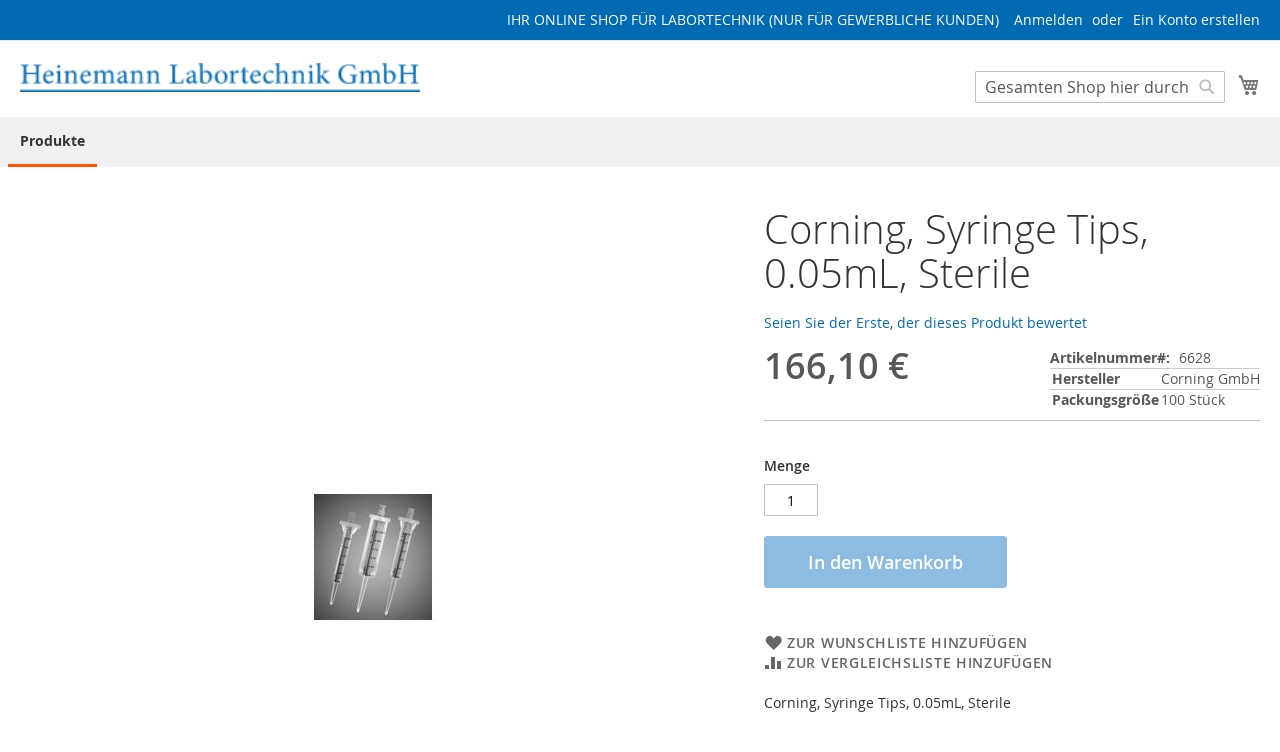

--- FILE ---
content_type: text/html; charset=UTF-8
request_url: https://heinemann-labortechnik.de/index.php/produkte/corning-syringe-tips-0-05ml-sterile.html
body_size: 12814
content:
<!doctype html>
<html lang="de">
    <head prefix="og: http://ogp.me/ns# fb: http://ogp.me/ns/fb# product: http://ogp.me/ns/product#">
        <script>
    var BASE_URL = 'https\u003A\u002F\u002Fheinemann\u002Dlabortechnik.de\u002Findex.php\u002F';
    var require = {
        'baseUrl': 'https\u003A\u002F\u002Fheinemann\u002Dlabortechnik.de\u002Fstatic\u002Ffrontend\u002FMagento\u002Fluma\u002Fde_DE'
    };</script>        <meta charset="utf-8"/>
<meta name="title" content="Corning,  Syringe Tips, 0.05mL, Sterile"/>
<meta name="description" content="Corning,  Syringe Tips, 0.05mL, Sterile"/>
<meta name="keywords" content="Corning,  Syringe Tips, 0.05mL, Sterile"/>
<meta name="robots" content="INDEX,FOLLOW"/>
<meta name="viewport" content="width=device-width, initial-scale=1"/>
<meta name="format-detection" content="telephone=no"/>
<title>Corning,  Syringe Tips, 0.05mL, Sterile</title>
<link  rel="stylesheet" type="text/css"  media="all" href="https://heinemann-labortechnik.de/static/frontend/Magento/luma/de_DE/mage/calendar.css" />
<link  rel="stylesheet" type="text/css"  media="all" href="https://heinemann-labortechnik.de/static/frontend/Magento/luma/de_DE/css/styles-m.css" />
<link  rel="stylesheet" type="text/css"  media="all" href="https://heinemann-labortechnik.de/static/frontend/Magento/luma/de_DE/mage/gallery/gallery.css" />
<link  rel="stylesheet" type="text/css"  media="screen and (min-width: 768px)" href="https://heinemann-labortechnik.de/static/frontend/Magento/luma/de_DE/css/styles-l.css" />
<link  rel="stylesheet" type="text/css"  media="print" href="https://heinemann-labortechnik.de/static/frontend/Magento/luma/de_DE/css/print.css" />
<script  type="text/javascript"  src="https://heinemann-labortechnik.de/static/frontend/Magento/luma/de_DE/requirejs/require.js"></script>
<script  type="text/javascript"  src="https://heinemann-labortechnik.de/static/frontend/Magento/luma/de_DE/mage/requirejs/mixins.js"></script>
<script  type="text/javascript"  src="https://heinemann-labortechnik.de/static/frontend/Magento/luma/de_DE/requirejs-config.js"></script>
<link rel="preload" as="font" crossorigin="anonymous" href="https://heinemann-labortechnik.de/static/frontend/Magento/luma/de_DE/fonts/opensans/light/opensans-300.woff2" />
<link rel="preload" as="font" crossorigin="anonymous" href="https://heinemann-labortechnik.de/static/frontend/Magento/luma/de_DE/fonts/opensans/regular/opensans-400.woff2" />
<link rel="preload" as="font" crossorigin="anonymous" href="https://heinemann-labortechnik.de/static/frontend/Magento/luma/de_DE/fonts/opensans/semibold/opensans-600.woff2" />
<link rel="preload" as="font" crossorigin="anonymous" href="https://heinemann-labortechnik.de/static/frontend/Magento/luma/de_DE/fonts/opensans/bold/opensans-700.woff2" />
<link rel="preload" as="font" crossorigin="anonymous" href="https://heinemann-labortechnik.de/static/frontend/Magento/luma/de_DE/fonts/Luma-Icons.woff2" />
<link  rel="icon" type="image/x-icon" href="https://heinemann-labortechnik.de/media/favicon/stores/1/Logo-shop.png" />
<link  rel="shortcut icon" type="image/x-icon" href="https://heinemann-labortechnik.de/media/favicon/stores/1/Logo-shop.png" />
            <script type="text/x-magento-init">
        {
            "*": {
                "Magento_PageCache/js/form-key-provider": {}
            }
        }
    </script>
<link rel="stylesheet" type="text/css" media="all" href="https://maxcdn.bootstrapcdn.com/font-awesome/latest/css/font-awesome.min.css"/>
<meta property="og:type" content="product" />
<meta property="og:title"
      content="Corning,&#x20;&#x20;Syringe&#x20;Tips,&#x20;0.05mL,&#x20;Sterile" />
<meta property="og:image"
      content="https://heinemann-labortechnik.de/media/catalog/product/cache/fdc616d1e4ce9bd07824c2e2707ea30b/6/6/6620.jpg" />
<meta property="og:description"
      content="Corning,&#x20;&#x20;Syringe&#x20;Tips,&#x20;0.05mL,&#x20;Sterile" />
<meta property="og:url" content="https://heinemann-labortechnik.de/index.php/produkte/corning-syringe-tips-0-05ml-sterile.html" />
    <meta property="product:price:amount" content="166.1"/>
    <meta property="product:price:currency"
      content="EUR"/>
    </head>
    <body data-container="body"
          data-mage-init='{"loaderAjax": {}, "loader": { "icon": "https://heinemann-labortechnik.de/static/frontend/Magento/luma/de_DE/images/loader-2.gif"}}'
        id="html-body" itemtype="http://schema.org/Product" itemscope="itemscope" class="catalog-product-view product-corning-syringe-tips-0-05ml-sterile categorypath-produkte category-produkte page-layout-1column">
        
<script type="text/x-magento-init">
    {
        "*": {
            "Magento_PageBuilder/js/widget-initializer": {
                "config": {"[data-content-type=\"slider\"][data-appearance=\"default\"]":{"Magento_PageBuilder\/js\/content-type\/slider\/appearance\/default\/widget":false},"[data-content-type=\"map\"]":{"Magento_PageBuilder\/js\/content-type\/map\/appearance\/default\/widget":false},"[data-content-type=\"row\"]":{"Magento_PageBuilder\/js\/content-type\/row\/appearance\/default\/widget":false},"[data-content-type=\"tabs\"]":{"Magento_PageBuilder\/js\/content-type\/tabs\/appearance\/default\/widget":false},"[data-content-type=\"slide\"]":{"Magento_PageBuilder\/js\/content-type\/slide\/appearance\/default\/widget":{"buttonSelector":".pagebuilder-slide-button","showOverlay":"hover","dataRole":"slide"}},"[data-content-type=\"banner\"]":{"Magento_PageBuilder\/js\/content-type\/banner\/appearance\/default\/widget":{"buttonSelector":".pagebuilder-banner-button","showOverlay":"hover","dataRole":"banner"}},"[data-content-type=\"buttons\"]":{"Magento_PageBuilder\/js\/content-type\/buttons\/appearance\/inline\/widget":false},"[data-content-type=\"products\"][data-appearance=\"carousel\"]":{"Magento_PageBuilder\/js\/content-type\/products\/appearance\/carousel\/widget":false}},
                "breakpoints": {"desktop":{"label":"Desktop","stage":true,"default":true,"class":"desktop-switcher","icon":"Magento_PageBuilder::css\/images\/switcher\/switcher-desktop.svg","conditions":{"min-width":"1024px"},"options":{"products":{"default":{"slidesToShow":"5"}}}},"tablet":{"conditions":{"max-width":"1024px","min-width":"768px"},"options":{"products":{"default":{"slidesToShow":"4"},"continuous":{"slidesToShow":"3"}}}},"mobile":{"label":"Mobile","stage":true,"class":"mobile-switcher","icon":"Magento_PageBuilder::css\/images\/switcher\/switcher-mobile.svg","media":"only screen and (max-width: 768px)","conditions":{"max-width":"768px","min-width":"640px"},"options":{"products":{"default":{"slidesToShow":"3"}}}},"mobile-small":{"conditions":{"max-width":"640px"},"options":{"products":{"default":{"slidesToShow":"2"},"continuous":{"slidesToShow":"1"}}}}}            }
        }
    }
</script>

<div class="cookie-status-message" id="cookie-status">
    The store will not work correctly in the case when cookies are disabled.</div>
<script type="text/x-magento-init">
    {
        "*": {
            "cookieStatus": {}
        }
    }
</script>

<script type="text/x-magento-init">
    {
        "*": {
            "mage/cookies": {
                "expires": null,
                "path": "\u002F",
                "domain": ".heinemann\u002Dlabortechnik.de",
                "secure": false,
                "lifetime": "3600"
            }
        }
    }
</script>
    <noscript>
        <div class="message global noscript">
            <div class="content">
                <p>
                    <strong>JavaScript scheint in Ihrem Browser deaktiviert zu sein.</strong>
                    <span>
                        Um unsere Website in bester Weise zu erfahren, aktivieren Sie Javascript in Ihrem Browser.                    </span>
                </p>
            </div>
        </div>
    </noscript>

<script>
    window.cookiesConfig = window.cookiesConfig || {};
    window.cookiesConfig.secure = true;
</script><script>    require.config({
        map: {
            '*': {
                wysiwygAdapter: 'mage/adminhtml/wysiwyg/tiny_mce/tinymce4Adapter'
            }
        }
    });</script><script>
    require.config({
        paths: {
            googleMaps: 'https\u003A\u002F\u002Fmaps.googleapis.com\u002Fmaps\u002Fapi\u002Fjs\u003Fv\u003D3\u0026key\u003D'
        },
        config: {
            'Magento_PageBuilder/js/utils/map': {
                style: ''
            },
            'Magento_PageBuilder/js/content-type/map/preview': {
                apiKey: '',
                apiKeyErrorMessage: 'You\u0020must\u0020provide\u0020a\u0020valid\u0020\u003Ca\u0020href\u003D\u0027https\u003A\u002F\u002Fheinemann\u002Dlabortechnik.de\u002Findex.php\u002Fadminhtml\u002Fsystem_config\u002Fedit\u002Fsection\u002Fcms\u002F\u0023cms_pagebuilder\u0027\u0020target\u003D\u0027_blank\u0027\u003EGoogle\u0020Maps\u0020API\u0020key\u003C\u002Fa\u003E\u0020to\u0020use\u0020a\u0020map.'
            },
            'Magento_PageBuilder/js/form/element/map': {
                apiKey: '',
                apiKeyErrorMessage: 'You\u0020must\u0020provide\u0020a\u0020valid\u0020\u003Ca\u0020href\u003D\u0027https\u003A\u002F\u002Fheinemann\u002Dlabortechnik.de\u002Findex.php\u002Fadminhtml\u002Fsystem_config\u002Fedit\u002Fsection\u002Fcms\u002F\u0023cms_pagebuilder\u0027\u0020target\u003D\u0027_blank\u0027\u003EGoogle\u0020Maps\u0020API\u0020key\u003C\u002Fa\u003E\u0020to\u0020use\u0020a\u0020map.'
            },
        }
    });
</script>

<script>
    require.config({
        shim: {
            'Magento_PageBuilder/js/utils/map': {
                deps: ['googleMaps']
            }
        }
    });
</script>

<div class="page-wrapper"><header class="page-header"><div class="panel wrapper"><div class="panel header"><a class="action skip contentarea"
   href="#contentarea">
    <span>
        Zum Inhalt springen    </span>
</a>
<ul class="header links">    <li class="greet welcome" data-bind="scope: 'customer'">
        <!-- ko if: customer().fullname  -->
        <span class="logged-in"
              data-bind="text: new String('Willkommen, %1!').replace('%1', customer().fullname)">
        </span>
        <!-- /ko -->
        <!-- ko ifnot: customer().fullname  -->
        <span class="not-logged-in"
              data-bind="html: 'IHR&#x20;ONLINE&#x20;SHOP&#x20;F&#xDC;R&#x20;LABORTECHNIK&#x20;&#x28;NUR&#x20;F&#xDC;R&#x20;GEWERBLICHE&#x20;KUNDEN&#x29;'"></span>
                <!-- /ko -->
    </li>
    <script type="text/x-magento-init">
    {
        "*": {
            "Magento_Ui/js/core/app": {
                "components": {
                    "customer": {
                        "component": "Magento_Customer/js/view/customer"
                    }
                }
            }
        }
    }
    </script>
<li class="link authorization-link" data-label="oder">
    <a href="https://heinemann-labortechnik.de/index.php/customer/account/login/"        >Anmelden</a>
</li>
<li><a href="https://heinemann-labortechnik.de/index.php/customer/account/create/" id="idSih3Huvi" >Ein Konto erstellen</a></li></ul></div></div><div class="header content"><span data-action="toggle-nav" class="action nav-toggle"><span>Navigation umschalten</span></span>
<a
    class="logo"
    href="https://heinemann-labortechnik.de/index.php/"
    title=""
    aria-label="store logo">
    <img src="https://heinemann-labortechnik.de/media/logo/stores/1/Logo-shop.png"
         title=""
         alt=""
            width="400"                />
</a>

<div data-block="minicart" class="minicart-wrapper">
    <a class="action showcart" href="https://heinemann-labortechnik.de/index.php/checkout/cart/"
       data-bind="scope: 'minicart_content'">
        <span class="text">Mein Warenkorb</span>
        <span class="counter qty empty"
              data-bind="css: { empty: !!getCartParam('summary_count') == false && !isLoading() },
               blockLoader: isLoading">
            <span class="counter-number"><!-- ko text: getCartParam('summary_count') --><!-- /ko --></span>
            <span class="counter-label">
            <!-- ko if: getCartParam('summary_count') -->
                <!-- ko text: getCartParam('summary_count') --><!-- /ko -->
                <!-- ko i18n: 'items' --><!-- /ko -->
            <!-- /ko -->
            </span>
        </span>
    </a>
            <div class="block block-minicart"
             data-role="dropdownDialog"
             data-mage-init='{"dropdownDialog":{
                "appendTo":"[data-block=minicart]",
                "triggerTarget":".showcart",
                "timeout": "2000",
                "closeOnMouseLeave": false,
                "closeOnEscape": true,
                "triggerClass":"active",
                "parentClass":"active",
                "buttons":[]}}'>
            <div id="minicart-content-wrapper" data-bind="scope: 'minicart_content'">
                <!-- ko template: getTemplate() --><!-- /ko -->
            </div>
                    </div>
        <script>window.checkout = {"shoppingCartUrl":"https:\/\/heinemann-labortechnik.de\/index.php\/checkout\/cart\/","checkoutUrl":"https:\/\/heinemann-labortechnik.de\/index.php\/checkout\/","updateItemQtyUrl":"https:\/\/heinemann-labortechnik.de\/index.php\/checkout\/sidebar\/updateItemQty\/","removeItemUrl":"https:\/\/heinemann-labortechnik.de\/index.php\/checkout\/sidebar\/removeItem\/","imageTemplate":"Magento_Catalog\/product\/image_with_borders","baseUrl":"https:\/\/heinemann-labortechnik.de\/index.php\/","minicartMaxItemsVisible":5,"websiteId":"1","maxItemsToDisplay":10,"storeId":"1","storeGroupId":"1","customerLoginUrl":"https:\/\/heinemann-labortechnik.de\/index.php\/customer\/account\/login\/","isRedirectRequired":false,"autocomplete":"off","captcha":{"user_login":{"isCaseSensitive":true,"imageHeight":50,"imageSrc":"","refreshUrl":"https:\/\/heinemann-labortechnik.de\/index.php\/captcha\/refresh\/","isRequired":false,"timestamp":1768810145}}}</script>    <script type="text/x-magento-init">
    {
        "[data-block='minicart']": {
            "Magento_Ui/js/core/app": {"components":{"minicart_content":{"children":{"subtotal.container":{"children":{"subtotal":{"children":{"subtotal.totals":{"config":{"display_cart_subtotal_incl_tax":0,"display_cart_subtotal_excl_tax":1,"template":"Magento_Tax\/checkout\/minicart\/subtotal\/totals"},"children":{"subtotal.totals.msrp":{"component":"Magento_Msrp\/js\/view\/checkout\/minicart\/subtotal\/totals","config":{"displayArea":"minicart-subtotal-hidden","template":"Magento_Msrp\/checkout\/minicart\/subtotal\/totals"}}},"component":"Magento_Tax\/js\/view\/checkout\/minicart\/subtotal\/totals"}},"component":"uiComponent","config":{"template":"Magento_Checkout\/minicart\/subtotal"}}},"component":"uiComponent","config":{"displayArea":"subtotalContainer"}},"item.renderer":{"component":"Magento_Checkout\/js\/view\/cart-item-renderer","config":{"displayArea":"defaultRenderer","template":"Magento_Checkout\/minicart\/item\/default"},"children":{"item.image":{"component":"Magento_Catalog\/js\/view\/image","config":{"template":"Magento_Catalog\/product\/image","displayArea":"itemImage"}},"checkout.cart.item.price.sidebar":{"component":"uiComponent","config":{"template":"Magento_Checkout\/minicart\/item\/price","displayArea":"priceSidebar"}}}},"extra_info":{"component":"uiComponent","config":{"displayArea":"extraInfo"}},"promotion":{"component":"uiComponent","config":{"displayArea":"promotion"}}},"config":{"itemRenderer":{"default":"defaultRenderer","simple":"defaultRenderer","virtual":"defaultRenderer"},"template":"Magento_Checkout\/minicart\/content"},"component":"Magento_Checkout\/js\/view\/minicart"}},"types":[]}        },
        "*": {
            "Magento_Ui/js/block-loader": "https\u003A\u002F\u002Fheinemann\u002Dlabortechnik.de\u002Fstatic\u002Ffrontend\u002FMagento\u002Fluma\u002Fde_DE\u002Fimages\u002Floader\u002D1.gif"
        }
    }
    </script>
</div>
<div class="block block-search">
    <div class="block block-title"><strong>Search</strong></div>
    <div class="block block-content">
        <form class="form minisearch" id="search_mini_form"
              action="https://heinemann-labortechnik.de/index.php/catalogsearch/result/" method="get">
            <div class="field search">
                <label class="label" for="search" data-role="minisearch-label">
                    <span>Search</span>
                </label>
                <div class="control">
                    <input id="search"
                           data-mage-init='{
                            "quickSearch": {
                                "formSelector": "#search_mini_form",
                                "url": "https://heinemann-labortechnik.de/index.php/search/ajax/suggest/",
                                "destinationSelector": "#search_autocomplete",
                                "minSearchLength": "1"
                            }
                        }'
                           type="text"
                           name="q"
                           value=""
                           placeholder="Gesamten&#x20;Shop&#x20;hier&#x20;durchsuchen..."
                           class="input-text"
                           maxlength="128"
                           role="combobox"
                           aria-haspopup="false"
                           aria-autocomplete="both"
                           autocomplete="off"
                           aria-expanded="false"/>
                    <div id="search_autocomplete" class="search-autocomplete"></div>
                    <div class="nested">
    <a class="action advanced" href="https://heinemann-labortechnik.de/index.php/catalogsearch/advanced/" data-action="advanced-search">
        Erweiterte Suche    </a>
</div>
                </div>
            </div>
            <div class="actions">
                <button type="submit"
                        title="Search"
                        class="action search"
                        aria-label="Search"
                >
                    <span>Search</span>
                </button>
            </div>
        </form>
    </div>
</div>
<ul class="compare wrapper"><li class="item link compare" data-bind="scope: 'compareProducts'" data-role="compare-products-link">
    <a class="action compare no-display" title="Produkte&#x20;vergleichen"
       data-bind="attr: {'href': compareProducts().listUrl}, css: {'no-display': !compareProducts().count}"
    >
        Produkte vergleichen        <span class="counter qty" data-bind="text: compareProducts().countCaption"></span>
    </a>
</li>
<script type="text/x-magento-init">
{"[data-role=compare-products-link]": {"Magento_Ui/js/core/app": {"components":{"compareProducts":{"component":"Magento_Catalog\/js\/view\/compare-products"}}}}}
</script>
</ul></div></header>    <div class="sections nav-sections">
                <div class="section-items nav-sections-items"
             data-mage-init='{"tabs":{"openedState":"active"}}'>
                                            <div class="section-item-title nav-sections-item-title"
                     data-role="collapsible">
                    <a class="nav-sections-item-switch"
                       data-toggle="switch" href="#store.menu">
                        Menü                    </a>
                </div>
                <div class="section-item-content nav-sections-item-content"
                     id="store.menu"
                     data-role="content">
                    
<nav class="navigation" data-action="navigation">
    <ul data-mage-init='{"menu":{"responsive":true, "expanded":true, "position":{"my":"left top","at":"left bottom"}}}'>
        <li  class="level0 nav-1 category-item first active last level-top"><a href="https://heinemann-labortechnik.de/index.php/produkte.html"  class="level-top" ><span>Produkte</span></a></li>            </ul>
</nav>
                </div>
                                            <div class="section-item-title nav-sections-item-title"
                     data-role="collapsible">
                    <a class="nav-sections-item-switch"
                       data-toggle="switch" href="#store.links">
                        Konto                    </a>
                </div>
                <div class="section-item-content nav-sections-item-content"
                     id="store.links"
                     data-role="content">
                    <!-- Account links -->                </div>
                                    </div>
    </div>
<div class="breadcrumbs"></div>
<script type="text/x-magento-init">
    {
        ".breadcrumbs": {
            "breadcrumbs": {"categoryUrlSuffix":".html","useCategoryPathInUrl":1,"product":"Corning,  Syringe Tips, 0.05mL, Sterile"}        }
    }
</script>
<main id="maincontent" class="page-main"><a id="contentarea" tabindex="-1"></a>
<div class="page messages"><div data-placeholder="messages"></div>
<div data-bind="scope: 'messages'">
    <!-- ko if: cookieMessages && cookieMessages.length > 0 -->
    <div aria-atomic="true" role="alert" data-bind="foreach: { data: cookieMessages, as: 'message' }" class="messages">
        <div data-bind="attr: {
            class: 'message-' + message.type + ' ' + message.type + ' message',
            'data-ui-id': 'message-' + message.type
        }">
            <div data-bind="html: $parent.prepareMessageForHtml(message.text)"></div>
        </div>
    </div>
    <!-- /ko -->

    <!-- ko if: messages().messages && messages().messages.length > 0 -->
    <div aria-atomic="true" role="alert" class="messages" data-bind="foreach: {
        data: messages().messages, as: 'message'
    }">
        <div data-bind="attr: {
            class: 'message-' + message.type + ' ' + message.type + ' message',
            'data-ui-id': 'message-' + message.type
        }">
            <div data-bind="html: $parent.prepareMessageForHtml(message.text)"></div>
        </div>
    </div>
    <!-- /ko -->
</div>
<script type="text/x-magento-init">
    {
        "*": {
            "Magento_Ui/js/core/app": {
                "components": {
                        "messages": {
                            "component": "Magento_Theme/js/view/messages"
                        }
                    }
                }
            }
    }
</script>
</div><div class="columns"><div class="column main"><div class="product-info-main"><div class="page-title-wrapper&#x20;product">
    <h1 class="page-title"
                >
        <span class="base" data-ui-id="page-title-wrapper" itemprop="name">Corning,  Syringe Tips, 0.05mL, Sterile</span>    </h1>
    </div>
    <div class="product-reviews-summary empty">
        <div class="reviews-actions">
            <a class="action add" href="https://heinemann-labortechnik.de/index.php/produkte/corning-syringe-tips-0-05ml-sterile.html#review-form">
                Seien Sie der Erste, der dieses Produkt bewertet            </a>
        </div>
    </div>
<div class="product-info-price"><div class="price-box price-final_price" data-role="priceBox" data-product-id="10947" data-price-box="product-id-10947">
    

<span class="price-container price-final_price&#x20;tax&#x20;weee"
         itemprop="offers" itemscope itemtype="http://schema.org/Offer">
        <span  id="product-price-10947"                data-price-amount="166.1"
        data-price-type="finalPrice"
        class="price-wrapper "
    ><span class="price">166,10 €</span></span>
                <meta itemprop="price" content="166.1" />
        <meta itemprop="priceCurrency" content="EUR" />
    </span>

</div><div class="product-info-stock-sku">

<div class="product attribute sku">
            <strong class="type">Artikelnummer</strong>
        <div class="value" itemprop="sku">6628</div>
</div>
</div></div>

<div class="product-add-form">
    <form data-product-sku="6628"
          action="https://heinemann-labortechnik.de/index.php/checkout/cart/add/uenc/aHR0cHM6Ly9oZWluZW1hbm4tbGFib3J0ZWNobmlrLmRlL2luZGV4LnBocC9wcm9kdWt0ZS9jb3JuaW5nLXN5cmluZ2UtdGlwcy0wLTA1bWwtc3RlcmlsZS5odG1s/product/10947/" method="post"
          id="product_addtocart_form">
        <input type="hidden" name="product" value="10947" />
        <input type="hidden" name="selected_configurable_option" value="" />
        <input type="hidden" name="related_product" id="related-products-field" value="" />
        <input type="hidden" name="item"  value="10947" />
        <input name="form_key" type="hidden" value="vec89sqh6AXl0wtK" />                            <div class="box-tocart">
    <div class="fieldset">
                <div class="field qty">
            <label class="label" for="qty"><span>Menge</span></label>
            <div class="control">
                <input type="number"
                       name="qty"
                       id="qty"
                       min="0"
                       value="1"
                       title="Menge"
                       class="input-text qty"
                       data-validate="{&quot;required-number&quot;:true,&quot;validate-item-quantity&quot;:{&quot;minAllowed&quot;:1,&quot;maxAllowed&quot;:10000}}"
                       />
            </div>
        </div>
                <div class="actions">
            <button type="submit"
                    title="In&#x20;den&#x20;Warenkorb"
                    class="action primary tocart"
                    id="product-addtocart-button" disabled>
                <span>In den Warenkorb</span>
            </button>
            
<div id="instant-purchase" data-bind="scope:'instant-purchase'">
    <!-- ko template: getTemplate() --><!-- /ko -->
</div>
<script type="text/x-magento-init">
    {
        "#instant-purchase": {
            "Magento_Ui/js/core/app": {"components":{"instant-purchase":{"component":"Magento_InstantPurchase\/js\/view\/instant-purchase","config":{"template":"Magento_InstantPurchase\/instant-purchase","buttonText":"Instant Purchase","purchaseUrl":"https:\/\/heinemann-labortechnik.de\/index.php\/instantpurchase\/button\/placeOrder\/"}}}}        }
    }
</script>
        </div>
    </div>
</div>
<script type="text/x-magento-init">
    {
        "#product_addtocart_form": {
            "Magento_Catalog/js/validate-product": {}
        }
    }
</script>
        
                    </form>
</div>

<script type="text/x-magento-init">
    {
        "[data-role=priceBox][data-price-box=product-id-10947]": {
            "priceBox": {
                "priceConfig":  {"productId":"10947","priceFormat":{"pattern":"%s\u00a0\u20ac","precision":2,"requiredPrecision":2,"decimalSymbol":",","groupSymbol":".","groupLength":3,"integerRequired":false},"tierPrices":[]}            }
        }
    }
</script>
<div class="product-social-links"><div class="product-addto-links" data-role="add-to-links">
        <a href="#"
       class="action towishlist"
       data-post='{"action":"https:\/\/heinemann-labortechnik.de\/index.php\/wishlist\/index\/add\/","data":{"product":10947,"uenc":"aHR0cHM6Ly9oZWluZW1hbm4tbGFib3J0ZWNobmlrLmRlL2luZGV4LnBocC9wcm9kdWt0ZS9jb3JuaW5nLXN5cmluZ2UtdGlwcy0wLTA1bWwtc3RlcmlsZS5odG1s"}}'
       data-action="add-to-wishlist"><span>Zur Wunschliste hinzufügen</span></a>
<script type="text/x-magento-init">
    {
        "body": {
            "addToWishlist": {"productType":"simple"}        }
    }
</script>

<a href="#" data-post='{"action":"https:\/\/heinemann-labortechnik.de\/index.php\/catalog\/product_compare\/add\/","data":{"product":"10947","uenc":"aHR0cHM6Ly9oZWluZW1hbm4tbGFib3J0ZWNobmlrLmRlL2luZGV4LnBocC9wcm9kdWt0ZS9jb3JuaW5nLXN5cmluZ2UtdGlwcy0wLTA1bWwtc3RlcmlsZS5odG1s"}}'
        data-role="add-to-links"
        class="action tocompare"><span>Zur Vergleichsliste hinzufügen</span></a>

</div>
</div>
<div class="product attribute overview">
        <div class="value" itemprop="description">Corning,  Syringe Tips, 0.05mL, Sterile</div>
</div>
</div><div class="product media"><a id="gallery-prev-area" tabindex="-1"></a>
<div class="action-skip-wrapper"><a class="action skip gallery-next-area"
   href="#gallery-next-area">
    <span>
        Zum Ende der Bildgalerie springen    </span>
</a>
</div>

<div class="gallery-placeholder _block-content-loading" data-gallery-role="gallery-placeholder">
    <img
        alt="main product photo"
        class="gallery-placeholder__image"
        src="https://heinemann-labortechnik.de/media/catalog/product/cache/394c4ad61d7458ac2dfe48c2d331e0fa/6/6/6620.jpg"
    />
</div>

<script type="text/x-magento-init">
    {
        "[data-gallery-role=gallery-placeholder]": {
            "mage/gallery/gallery": {
                "mixins":["magnifier/magnify"],
                "magnifierOpts": {"fullscreenzoom":"20","top":"","left":"","width":"","height":"","eventType":"hover","enabled":false,"mode":"outside"},
                "data": [{"thumb":"https:\/\/heinemann-labortechnik.de\/media\/catalog\/product\/cache\/8de45bf01eebbcd9c147ab8d7a7f2a44\/6\/6\/6620.jpg","img":"https:\/\/heinemann-labortechnik.de\/media\/catalog\/product\/cache\/394c4ad61d7458ac2dfe48c2d331e0fa\/6\/6\/6620.jpg","full":"https:\/\/heinemann-labortechnik.de\/media\/catalog\/product\/cache\/04b9cbe3c9e0a3e8d7e6e94c1cbd7df7\/6\/6\/6620.jpg","caption":"Corning,  Syringe Tips, 0.05mL, Sterile","position":"0","isMain":true,"type":"image","videoUrl":null}],
                "options": {"nav":"thumbs","loop":true,"keyboard":true,"arrows":true,"allowfullscreen":true,"showCaption":false,"width":700,"thumbwidth":88,"thumbheight":110,"height":700,"transitionduration":500,"transition":"slide","navarrows":true,"navtype":"slides","navdir":"horizontal"},
                "fullscreen": {"nav":"thumbs","loop":true,"navdir":"horizontal","navarrows":false,"navtype":"slides","arrows":true,"showCaption":false,"transitionduration":500,"transition":"slide"},
                 "breakpoints": {"mobile":{"conditions":{"max-width":"767px"},"options":{"options":{"nav":"dots"}}}}            }
        }
    }
</script>
<script type="text/x-magento-init">
    {
        "[data-gallery-role=gallery-placeholder]": {
            "Magento_ProductVideo/js/fotorama-add-video-events": {
                "videoData": [{"mediaType":"image","videoUrl":null,"isBase":true}],
                "videoSettings": [{"playIfBase":"0","showRelated":"0","videoAutoRestart":"0"}],
                "optionsVideoData": []            }
        }
    }
</script>
<div class="action-skip-wrapper"><a class="action skip gallery-prev-area"
   href="#gallery-prev-area">
    <span>
        Zum Anfang der Bildgalerie springen    </span>
</a>
</div><a id="gallery-next-area" tabindex="-1"></a>
</div>    <div class="product info detailed">
                <div class="product data items" data-mage-init='{"tabs":{"openedState":"active"}}'>
                                            <div class="data item title"
                     data-role="collapsible" id="tab-label-description">
                    <a class="data switch"
                       tabindex="-1"
                       data-toggle="trigger"
                       href="#description"
                       id="tab-label-description-title">
                        Details                    </a>
                </div>
                <div class="data item content"
                     aria-labelledby="tab-label-description-title" id="description" data-role="content">
                    
<div class="product attribute description">
        <div class="value" >Corning,  Syringe Tips, 0.05mL, Sterile</div>
</div>
                </div>
                                            <div class="data item title"
                     data-role="collapsible" id="tab-label-additional">
                    <a class="data switch"
                       tabindex="-1"
                       data-toggle="trigger"
                       href="#additional"
                       id="tab-label-additional-title">
                        Weitere Informationen                    </a>
                </div>
                <div class="data item content"
                     aria-labelledby="tab-label-additional-title" id="additional" data-role="content">
                        <div class="additional-attributes-wrapper table-wrapper">
        <table class="data table additional-attributes" id="product-attribute-specs-table">
            <caption class="table-caption">Weitere Informationen</caption>
            <tbody>
                            <tr>
                    <th class="col label" scope="row">Hersteller</th>
                    <td class="col data" data-th="Hersteller">Corning GmbH</td>
                </tr>
                            <tr>
                    <th class="col label" scope="row">Packungsgröße</th>
                    <td class="col data" data-th="Packungsgr&#xF6;&#xDF;e">100 Stück</td>
                </tr>
                        </tbody>
        </table>
    </div>
                </div>
                                            <div class="data item title"
                     data-role="collapsible" id="tab-label-reviews">
                    <a class="data switch"
                       tabindex="-1"
                       data-toggle="trigger"
                       href="#reviews"
                       id="tab-label-reviews-title">
                        Bewertungen                    </a>
                </div>
                <div class="data item content"
                     aria-labelledby="tab-label-reviews-title" id="reviews" data-role="content">
                    <div id="product-review-container" data-role="product-review"></div>
<div class="block review-add">
    <div class="block-title"><strong>Schreiben Sie eine Bewertung</strong></div>
<div class="block-content">
    <div class="message info notlogged" id="review-form">
        <div>
            Nur registrierte Benutzer können Bewertungen schreiben. Bitte <a href="https://heinemann-labortechnik.de/index.php/customer/account/login/referer/aHR0cHM6Ly9oZWluZW1hbm4tbGFib3J0ZWNobmlrLmRlL2luZGV4LnBocC9jYXRhbG9nL3Byb2R1Y3Qvdmlldy9pZC8xMDk0Ny9jYXRlZ29yeS81LyNyZXZpZXctZm9ybQ%2C%2C/">loggen Sie sich ein</a> oder <a href="https://heinemann-labortechnik.de/index.php/customer/account/create/">erstellen Sie ein Konto</a>        </div>
    </div>
</div>
</div>

<script type="text/x-magento-init">
    {
        "*": {
            "Magento_Review/js/process-reviews": {
                "productReviewUrl": "https\u003A\u002F\u002Fheinemann\u002Dlabortechnik.de\u002Findex.php\u002Freview\u002Fproduct\u002FlistAjax\u002Fid\u002F10947\u002F",
                "reviewsTabSelector": "#tab-label-reviews"
            }
        }
    }
</script>
                </div>
                    </div>
    </div>
<input name="form_key" type="hidden" value="vec89sqh6AXl0wtK" /><div id="authenticationPopup" data-bind="scope:'authenticationPopup', style: {display: 'none'}">
        <script>window.authenticationPopup = {"autocomplete":"off","customerRegisterUrl":"https:\/\/heinemann-labortechnik.de\/index.php\/customer\/account\/create\/","customerForgotPasswordUrl":"https:\/\/heinemann-labortechnik.de\/index.php\/customer\/account\/forgotpassword\/","baseUrl":"https:\/\/heinemann-labortechnik.de\/index.php\/"}</script>    <!-- ko template: getTemplate() --><!-- /ko -->
    <script type="text/x-magento-init">
        {
            "#authenticationPopup": {
                "Magento_Ui/js/core/app": {"components":{"authenticationPopup":{"component":"Magento_Customer\/js\/view\/authentication-popup","children":{"messages":{"component":"Magento_Ui\/js\/view\/messages","displayArea":"messages"},"captcha":{"component":"Magento_Captcha\/js\/view\/checkout\/loginCaptcha","displayArea":"additional-login-form-fields","formId":"user_login","configSource":"checkout"}}}}}            },
            "*": {
                "Magento_Ui/js/block-loader": "https\u003A\u002F\u002Fheinemann\u002Dlabortechnik.de\u002Fstatic\u002Ffrontend\u002FMagento\u002Fluma\u002Fde_DE\u002Fimages\u002Floader\u002D1.gif"
            }
        }
    </script>
</div>
<script type="text/x-magento-init">
    {
        "*": {
            "Magento_Customer/js/section-config": {
                "sections": {"stores\/store\/switch":["*"],"stores\/store\/switchrequest":["*"],"directory\/currency\/switch":["*"],"*":["messages"],"customer\/account\/logout":["*","recently_viewed_product","recently_compared_product","persistent"],"customer\/account\/loginpost":["*"],"customer\/account\/createpost":["*"],"customer\/account\/editpost":["*"],"customer\/ajax\/login":["checkout-data","cart","captcha"],"catalog\/product_compare\/add":["compare-products"],"catalog\/product_compare\/remove":["compare-products"],"catalog\/product_compare\/clear":["compare-products"],"sales\/guest\/reorder":["cart"],"sales\/order\/reorder":["cart"],"checkout\/cart\/add":["cart","directory-data"],"checkout\/cart\/delete":["cart"],"checkout\/cart\/updatepost":["cart"],"checkout\/cart\/updateitemoptions":["cart"],"checkout\/cart\/couponpost":["cart"],"checkout\/cart\/estimatepost":["cart"],"checkout\/cart\/estimateupdatepost":["cart"],"checkout\/onepage\/saveorder":["cart","checkout-data","last-ordered-items"],"checkout\/sidebar\/removeitem":["cart"],"checkout\/sidebar\/updateitemqty":["cart"],"rest\/*\/v1\/carts\/*\/payment-information":["cart","last-ordered-items","captcha","instant-purchase"],"rest\/*\/v1\/guest-carts\/*\/payment-information":["cart","captcha"],"rest\/*\/v1\/guest-carts\/*\/selected-payment-method":["cart","checkout-data"],"rest\/*\/v1\/carts\/*\/selected-payment-method":["cart","checkout-data","instant-purchase"],"customer\/address\/*":["instant-purchase"],"customer\/account\/*":["instant-purchase"],"vault\/cards\/deleteaction":["instant-purchase"],"multishipping\/checkout\/overviewpost":["cart"],"paypal\/express\/placeorder":["cart","checkout-data"],"paypal\/payflowexpress\/placeorder":["cart","checkout-data"],"paypal\/express\/onauthorization":["cart","checkout-data"],"persistent\/index\/unsetcookie":["persistent"],"review\/product\/post":["review"],"wishlist\/index\/add":["wishlist"],"wishlist\/index\/remove":["wishlist"],"wishlist\/index\/updateitemoptions":["wishlist"],"wishlist\/index\/update":["wishlist"],"wishlist\/index\/cart":["wishlist","cart"],"wishlist\/index\/fromcart":["wishlist","cart"],"wishlist\/index\/allcart":["wishlist","cart"],"wishlist\/shared\/allcart":["wishlist","cart"],"wishlist\/shared\/cart":["cart"]},
                "clientSideSections": ["checkout-data","cart-data","chatData"],
                "baseUrls": ["https:\/\/heinemann-labortechnik.de\/index.php\/"],
                "sectionNames": ["messages","customer","compare-products","last-ordered-items","cart","directory-data","captcha","instant-purchase","loggedAsCustomer","persistent","review","wishlist","chatData","recently_viewed_product","recently_compared_product","product_data_storage","paypal-billing-agreement"]            }
        }
    }
</script>
<script type="text/x-magento-init">
    {
        "*": {
            "Magento_Customer/js/customer-data": {
                "sectionLoadUrl": "https\u003A\u002F\u002Fheinemann\u002Dlabortechnik.de\u002Findex.php\u002Fcustomer\u002Fsection\u002Fload\u002F",
                "expirableSectionLifetime": 60,
                "expirableSectionNames": ["cart","persistent"],
                "cookieLifeTime": "3600",
                "updateSessionUrl": "https\u003A\u002F\u002Fheinemann\u002Dlabortechnik.de\u002Findex.php\u002Fcustomer\u002Faccount\u002FupdateSession\u002F"
            }
        }
    }
</script>
<script type="text/x-magento-init">
    {
        "*": {
            "Magento_Customer/js/invalidation-processor": {
                "invalidationRules": {
                    "website-rule": {
                        "Magento_Customer/js/invalidation-rules/website-rule": {
                            "scopeConfig": {
                                "websiteId": "1"
                            }
                        }
                    }
                }
            }
        }
    }
</script>
<script type="text/x-magento-init">
    {
        "body": {
            "pageCache": {"url":"https:\/\/heinemann-labortechnik.de\/index.php\/page_cache\/block\/render\/id\/10947\/category\/5\/","handles":["default","catalog_product_view","catalog_product_view_type_simple","catalog_product_view_id_10947","catalog_product_view_sku_6628"],"originalRequest":{"route":"catalog","controller":"product","action":"view","uri":"\/index.php\/produkte\/corning-syringe-tips-0-05ml-sterile.html"},"versionCookieName":"private_content_version"}        }
    }
</script>
<script type="text/x-magento-init">
    {
        "body": {
            "requireCookie": {"noCookieUrl":"https:\/\/heinemann-labortechnik.de\/index.php\/cookie\/index\/noCookies\/","triggers":[".action.towishlist"],"isRedirectCmsPage":true}        }
    }
</script>
<script type="text/x-magento-init">
    {
        "*": {
                "Magento_Catalog/js/product/view/provider": {
                    "data": {"items":{"10947":{"add_to_cart_button":{"post_data":"{\"action\":\"https:\\\/\\\/heinemann-labortechnik.de\\\/index.php\\\/checkout\\\/cart\\\/add\\\/uenc\\\/%25uenc%25\\\/product\\\/10947\\\/\",\"data\":{\"product\":\"10947\",\"uenc\":\"%uenc%\"}}","url":"https:\/\/heinemann-labortechnik.de\/index.php\/checkout\/cart\/add\/uenc\/%25uenc%25\/product\/10947\/","required_options":false},"add_to_compare_button":{"post_data":null,"url":"{\"action\":\"https:\\\/\\\/heinemann-labortechnik.de\\\/index.php\\\/catalog\\\/product_compare\\\/add\\\/\",\"data\":{\"product\":\"10947\",\"uenc\":\"aHR0cHM6Ly9oZWluZW1hbm4tbGFib3J0ZWNobmlrLmRlL2luZGV4LnBocC9wcm9kdWt0ZS9jb3JuaW5nLXN5cmluZ2UtdGlwcy0wLTA1bWwtc3RlcmlsZS5odG1s\"}}","required_options":null},"price_info":{"final_price":166.1,"max_price":166.1,"max_regular_price":166.1,"minimal_regular_price":166.1,"special_price":null,"minimal_price":166.1,"regular_price":166.1,"formatted_prices":{"final_price":"<span class=\"price\">166,10\u00a0\u20ac<\/span>","max_price":"<span class=\"price\">166,10\u00a0\u20ac<\/span>","minimal_price":"<span class=\"price\">166,10\u00a0\u20ac<\/span>","max_regular_price":"<span class=\"price\">166,10\u00a0\u20ac<\/span>","minimal_regular_price":null,"special_price":null,"regular_price":"<span class=\"price\">166,10\u00a0\u20ac<\/span>"},"extension_attributes":{"msrp":{"msrp_price":"<span class=\"price\">0,00\u00a0\u20ac<\/span>","is_applicable":"","is_shown_price_on_gesture":"","msrp_message":"","explanation_message":"Our price is lower than the manufacturer&#039;s &quot;minimum advertised price.&quot; As a result, we cannot show you the price in catalog or the product page. <br><br> You have no obligation to purchase the product once you know the price. You can simply remove the item from your cart."},"tax_adjustments":{"final_price":166.1,"max_price":166.1,"max_regular_price":166.1,"minimal_regular_price":166.1,"special_price":166.1,"minimal_price":166.1,"regular_price":166.1,"formatted_prices":{"final_price":"<span class=\"price\">166,10\u00a0\u20ac<\/span>","max_price":"<span class=\"price\">166,10\u00a0\u20ac<\/span>","minimal_price":"<span class=\"price\">166,10\u00a0\u20ac<\/span>","max_regular_price":"<span class=\"price\">166,10\u00a0\u20ac<\/span>","minimal_regular_price":null,"special_price":"<span class=\"price\">166,10\u00a0\u20ac<\/span>","regular_price":"<span class=\"price\">166,10\u00a0\u20ac<\/span>"}},"weee_attributes":[],"weee_adjustment":"<span class=\"price\">166,10\u00a0\u20ac<\/span>"}},"images":[{"url":"https:\/\/heinemann-labortechnik.de\/media\/catalog\/product\/cache\/9d4fbdbdcd5990ffa591edf9af6c125b\/6\/6\/6620.jpg","code":"recently_viewed_products_grid_content_widget","height":300,"width":240,"label":"Corning,  Syringe Tips, 0.05mL, Sterile","resized_width":240,"resized_height":300},{"url":"https:\/\/heinemann-labortechnik.de\/media\/catalog\/product\/cache\/9f3916126de6c5c76baaef46e0f7f518\/6\/6\/6620.jpg","code":"recently_viewed_products_list_content_widget","height":340,"width":270,"label":"Corning,  Syringe Tips, 0.05mL, Sterile","resized_width":270,"resized_height":340},{"url":"https:\/\/heinemann-labortechnik.de\/media\/catalog\/product\/cache\/41fc8cf75c5c0852d0b5d121a5ca05c9\/6\/6\/6620.jpg","code":"recently_viewed_products_images_names_widget","height":90,"width":75,"label":"Corning,  Syringe Tips, 0.05mL, Sterile","resized_width":75,"resized_height":90},{"url":"https:\/\/heinemann-labortechnik.de\/media\/catalog\/product\/cache\/9d4fbdbdcd5990ffa591edf9af6c125b\/6\/6\/6620.jpg","code":"recently_compared_products_grid_content_widget","height":300,"width":240,"label":"Corning,  Syringe Tips, 0.05mL, Sterile","resized_width":240,"resized_height":300},{"url":"https:\/\/heinemann-labortechnik.de\/media\/catalog\/product\/cache\/9f3916126de6c5c76baaef46e0f7f518\/6\/6\/6620.jpg","code":"recently_compared_products_list_content_widget","height":340,"width":270,"label":"Corning,  Syringe Tips, 0.05mL, Sterile","resized_width":270,"resized_height":340},{"url":"https:\/\/heinemann-labortechnik.de\/media\/catalog\/product\/cache\/41fc8cf75c5c0852d0b5d121a5ca05c9\/6\/6\/6620.jpg","code":"recently_compared_products_images_names_widget","height":90,"width":75,"label":"Corning,  Syringe Tips, 0.05mL, Sterile","resized_width":75,"resized_height":90}],"url":"https:\/\/heinemann-labortechnik.de\/index.php\/produkte\/corning-syringe-tips-0-05ml-sterile.html","id":10947,"name":"Corning,  Syringe Tips, 0.05mL, Sterile","type":"simple","is_salable":"1","store_id":1,"currency_code":"EUR","extension_attributes":{"review_html":"    <div class=\"product-reviews-summary short empty\">\n        <div class=\"reviews-actions\">\n            <a class=\"action add\" href=\"https:\/\/heinemann-labortechnik.de\/index.php\/produkte\/corning-syringe-tips-0-05ml-sterile.html#review-form\">\n                Seien Sie der Erste, der dieses Produkt bewertet            <\/a>\n        <\/div>\n    <\/div>\n","wishlist_button":{"post_data":null,"url":"{\"action\":\"https:\\\/\\\/heinemann-labortechnik.de\\\/index.php\\\/wishlist\\\/index\\\/add\\\/\",\"data\":{\"product\":10947,\"uenc\":\"aHR0cHM6Ly9oZWluZW1hbm4tbGFib3J0ZWNobmlrLmRlL2luZGV4LnBocC9wcm9kdWt0ZS9jb3JuaW5nLXN5cmluZ2UtdGlwcy0wLTA1bWwtc3RlcmlsZS5odG1s\"}}","required_options":null}},"is_available":true}},"store":"1","currency":"EUR","productCurrentScope":"website"}            }
        }
    }
</script>




</div></div></main><footer class="page-footer"><div class="footer content"><div class="block newsletter">
    <div class="title"><strong>Newsletter</strong></div>
    <div class="content">
        <form class="form subscribe"
            novalidate
            action="https://heinemann-labortechnik.de/index.php/newsletter/subscriber/new/"
            method="post"
            data-mage-init='{"validation": {"errorClass": "mage-error"}}'
            id="newsletter-validate-detail">
            <div class="field newsletter">
                <div class="control">
                    <label for="newsletter">
                        <span class="label">
                            Melden Sie sich für unseren Newsletter an:                        </span>
                        <input name="email" type="email" id="newsletter"
                               placeholder="Geben Sie Ihre E-Mail-Adresse ein"
                               data-mage-init='{"mage/trim-input":{}}'
                               data-validate="{required:true, 'validate-email':true}"
                        />
                    </label>
                </div>
            </div>
            <div class="actions">
                <button class="action subscribe primary"
                        title="Abonnieren"
                        type="submit"
                        aria-label="Subscribe">
                    <span>Abonnieren</span>
                </button>
            </div>
        </form>
    </div>
</div>
<script type="text/x-magento-init">
    {
        "*": {
            "Magento_Customer/js/block-submit-on-send": {
                "formId": "newsletter-validate-detail"
            }
        }
    }
</script>
<ul class="footer links"><li class="nav item"><a href="https://heinemann-labortechnik.de/index.php/search/term/popular/">Suchbegriffe</a></li><li class="nav item"><a href="https://heinemann-labortechnik.de/index.php/privacy-policy-cookie-restriction-mode/">Datenschutz- und Cookie-Richtlinie</a></li><li class="nav item"><a href="https://heinemann-labortechnik.de/index.php/catalogsearch/advanced/" data-action="advanced-search">Erweiterte Suche</a></li><li class="nav item"><a href="https://heinemann-labortechnik.de/index.php/sales/guest/form/">Bestellungen und Rücksendungen</a></li><li class="nav item"><a href="https://heinemann-labortechnik.de/index.php/contact/">Kontaktieren Sie uns</a></li></ul></div></footer><script type="text/x-magento-init">
        {
            "*": {
                "Magento_Ui/js/core/app": {
                    "components": {
                        "storage-manager": {
                            "component": "Magento_Catalog/js/storage-manager",
                            "appendTo": "",
                            "storagesConfiguration" : {"recently_viewed_product":{"requestConfig":{"syncUrl":"https:\/\/heinemann-labortechnik.de\/index.php\/catalog\/product\/frontend_action_synchronize\/"},"lifetime":"1000","allowToSendRequest":null},"recently_compared_product":{"requestConfig":{"syncUrl":"https:\/\/heinemann-labortechnik.de\/index.php\/catalog\/product\/frontend_action_synchronize\/"},"lifetime":"1000","allowToSendRequest":null},"product_data_storage":{"updateRequestConfig":{"url":"https:\/\/heinemann-labortechnik.de\/index.php\/rest\/default\/V1\/products-render-info"},"requestConfig":{"syncUrl":"https:\/\/heinemann-labortechnik.de\/index.php\/catalog\/product\/frontend_action_synchronize\/"},"allowToSendRequest":null}}                        }
                    }
                }
            }
        }
</script>

<script>
if (document.querySelector('.customer-menu .header.links li') !== null) {
  document.querySelector('.customer-menu .header.links li>a').innerText = "Mein Konto";
}
</script>

<script>
if (location.pathname === "/index.php/customer/account/" || location.pathname === "/index.php/customer/account/index") {
 document.title = "Mein Konto";
 document.querySelector('.page-title span').innerText = "Mein Konto";
};
if (document.querySelectorAll('.sidebar.sidebar-main .nav.items .nav strong')[0].innerText === "My Account") {
document.querySelectorAll('.sidebar.sidebar-main .nav.items .nav strong')[0].innerText = "Mein Konto";
} else if (document.querySelectorAll('.sidebar.sidebar-main .nav.items .nav strong')[0].innerText !== "My Account") {
document.querySelectorAll('.sidebar.sidebar-main .nav.items .nav>a')[0].innerText = "Mein Konto";
}

</script>

<script>
document.getElementsByClassName('page-footer')[0].innerHTML=""
</script>

<script>
document.getElementsByClassName('page-footer')[0].innerHTML=`<div class="footer">
        		<div class="links">
			<div class="block-title" style="padding-top:15px;"><strong><span><font style="vertical-align: inherit;"><font style="vertical-align: inherit;"><font style="vertical-align: inherit;"><font style="vertical-align: inherit;">INFORMATIONEN</font></font></font></font></span></strong></div>
			<ul>
				<li><a href="/index.php/customer/account/"><font style="vertical-align: inherit;"><font style="vertical-align: inherit;"><font style="vertical-align: inherit;"><font style="vertical-align: inherit;">Mein Benutzerkonto</font></font></font></font></a></li>
				<li><a href="/index.php/catalogsearch/term/popular/"><font style="vertical-align: inherit;"><font style="vertical-align: inherit;"><font style="vertical-align: inherit;"><font style="vertical-align: inherit;">Suchbegriffe</font></font></font></font></a></li>
				<li><a href="/index.php/catalogsearch/advanced/"><font style="vertical-align: inherit;"><font style="vertical-align: inherit;"><font style="vertical-align: inherit;"><font style="vertical-align: inherit;">Erweitere Suche</font></font></font></font></a></li>
			</ul>
		</div>
		
		<div class="links">
			<div class="block-title" style="padding-top:15px;"><strong><span><font style="vertical-align: inherit;"><font style="vertical-align: inherit;"><font style="vertical-align: inherit;"><font style="vertical-align: inherit;">VERSAND + ZAHLUNG</font></font></font></font></span></strong></div>
			<ul>
				<li><a href="/index.php/zahlungsarten"><font style="vertical-align: inherit;"><font style="vertical-align: inherit;"><font style="vertical-align: inherit;"><font style="vertical-align: inherit;">Zahlungsarten</font></font></font></font></a></li>
				<li><a href="/index.php/versandinformationen"><font style="vertical-align: inherit;"><font style="vertical-align: inherit;"><font style="vertical-align: inherit;"><font style="vertical-align: inherit;">Versandinformationen</font></font></font></font></a></li>
			</ul>
			<img style="padding-top:10px;" src="/media/images/kauf-auf-rechnung_icon.png" alt="">
		</div>
		
		<div class="links">
			<div class="block-title" style="padding-top:15px;"><strong><span><font style="vertical-align: inherit;"><font style="vertical-align: inherit;"><font style="vertical-align: inherit;"><font style="vertical-align: inherit;">RECHTLICHES</font></font></font></font></span></strong></div>
			<ul>
				<li><a href="/index.php/agb"><font style="vertical-align: inherit;"><font style="vertical-align: inherit;"><font style="vertical-align: inherit;"><font style="vertical-align: inherit;">AGB</font></font></font></font></a></li>
				<li><a href="/index.php/widerrufsbelehrung"><font style="vertical-align: inherit;"><font style="vertical-align: inherit;"><font style="vertical-align: inherit;"><font style="vertical-align: inherit;">Widerrufsbelehrung</font></font></font></font></a></li>
				<li><a href="/index.php/impressum"><font style="vertical-align: inherit;"><font style="vertical-align: inherit;"><font style="vertical-align: inherit;"><font style="vertical-align: inherit;">Impressum</font></font></font></font></a></li>
				<li><a href="/index.php/datenschutz"><font style="vertical-align: inherit;"><font style="vertical-align: inherit;"><font style="vertical-align: inherit;"><font style="vertical-align: inherit;">Datenschutz</font></font></font></font></a></li>
			</ul>
		</div>
		
		<div class="links">
			<div class="block-title" style="padding-top:15px;"><strong><span><font style="vertical-align: inherit;"><font style="vertical-align: inherit;"><font style="vertical-align: inherit;"><font style="vertical-align: inherit;">KONTAKT</font></font></font></font></span></strong></div>
			<p style="text-transform:none; line-height:24px;"><font style="vertical-align: inherit;"><font style="vertical-align: inherit;"><font style="vertical-align: inherit;"><font style="vertical-align: inherit;">
				Heinemann Labortechnik GmbH </font></font></font></font><br><font style="vertical-align: inherit;"><font style="vertical-align: inherit;"><font style="vertical-align: inherit;"><font style="vertical-align: inherit;">
				Gerblingeröder Strasse 17 </font></font></font></font><br><font style="vertical-align: inherit;"><font style="vertical-align: inherit;"><font style="vertical-align: inherit;"><font style="vertical-align: inherit;">
				37115 Duderstadt
			</font></font></font></font></p>
		</div>
		
		<div class="links">
			<div class="block-title" style="padding-top:15px;"><strong><span><font style="vertical-align: inherit;"><font style="vertical-align: inherit;"><font style="vertical-align: inherit;"><font style="vertical-align: inherit;">Service</font></font></font></font></span></strong></div>
			<p style="line-height:24px;">
				<span style="color:#006ab2;"><strong><font style="vertical-align: inherit;"><font style="vertical-align: inherit;"><font style="vertical-align: inherit;"><font style="vertical-align: inherit;">05527 94 14 57 </font></font></font></font></strong></span><br>
				<a href="mailto:info@heinemann-labortechnik.de"><span style="text-transform:none;"><font style="vertical-align: inherit;"><font style="vertical-align: inherit;"><font style="vertical-align: inherit;"><font style="vertical-align: inherit;">info@heinemann-labortechnik.de </font></font></font></font></span></a><br>
				<a href="/index.php/contact"><span style="text-transform:none;"><font style="vertical-align: inherit;"><font style="vertical-align: inherit;"><font style="vertical-align: inherit;"><font style="vertical-align: inherit;">Kontaktformular</font></font></font></font></span></a>
			</p>
		</div>
		
    </div>
    <style>
        
        .page-footer {
    padding-top: 0px;
}
   @media only screen and (min-width: 480px) {
   .page-footer {
    padding: 30px;
}
        }     
        
       .page-footer {
    display: grid;
    position: relative;
    padding: 15px;
    align-items: center!important;
    justify-content: center!important;
}

        .footer {
    clear: both;
    width: 100%;
    border-top: 1px solid #cccccc;
    padding-top: 30px;
}
        .footer, .footer button {
    font-family: "Raleway", "Helvetica Neue", Verdana, Arial, sans-serif;
}

        .footer .links {
    float: left;
    width: auto;
    padding: 0 60px 0 0;
    margin-bottom: 30px;
}
       .footer .block-title, .footer address {
    color: #006ab2;
}
        .footer .block-title {
    border-bottom: 0;
    padding: 3px 0;
}
        .block-title {
    position: relative;
    padding: 10px 0 0;
    margin-bottom: 5px;
    border-top: 1px solid #cccccc;
}
        ol, ul {
    list-style: none;
    margin: 0;
    padding: 0;
}
    </style>`

</script>


<style>

    .page-layout-1column .toolbar-products {
        position: relative;
        top: 0;
        width: 100%
    }

    .page-header .panel.wrapper {
        border-bottom: 1px solid #e8e8e8;
        background-color: #006ab2;
    }

.copyright {
    background-color: #006ab2;
    color: #fff;
    box-sizing: border-box;
    display: block;
    padding: 10px;
    text-align: center;
}

</style>


<script>

document.getElementsByClassName('product-info-stock-sku')[0].innerHTML+= document.getElementsByClassName('additional-attributes-wrapper table-wrapper')[0].innerHTML ;

</script>

<style>
.product-info-main .product-info-stock-sku {
    display: inline-block;
    float: right;
    padding-bottom: 10px;
    padding-left: 10%;
    text-align: unset !important;
    vertical-align: top;
}

table {
    width: 100%;
    border-collapse: collapse;
    border-spacing: 0;
    text-indent: 2px;
    max-width: 100%;
}

table>thead>tr>th,table>tbody>tr>th,table>tfoot>tr>th,table>thead>tr>td,table>tbody>tr>td,table>tfoot>tr>td {
    padding: unset;
}

.product-info-main .product.attribute.sku .type {
    font-weight: bold !important;
    margin-right: 5px;
}
</style>

<script>

if (document.querySelector('.old-price .price-label').innerText !== null) {
  document.querySelector('.old-price .price-label').innerText = 'Regulärer Preis:';
}
</script>
<style>
.old-price .price {
 text-decoration: line-through !important;
}
</style>



<script>
if (document.querySelector('.page-title .base').innerText === "Customer Login") {
document.title = "Kunden Login";
document.querySelector('.page-title .base').innerText = "Kunden Login";
}

if (document.querySelector('.page-title .base').innerText === "Create New Customer Account") {
document.title = "Neues Kundenkonto erstellen";
document.querySelector('.page-title .base').innerText = "Neues Kundenkonto erstellen";  
}
</script>

<style>
.hersteller-style {
    text-align: center;
}
.abs-product-link, .product-item-name, .product.name a {
    font-weight: bold;
    text-align: center;
}

</style>
<small class="copyright">
    <span>&copy; 2021 Heinemann Labortechnik GmbH</span>
</small>
</div>    </body>
</html>
